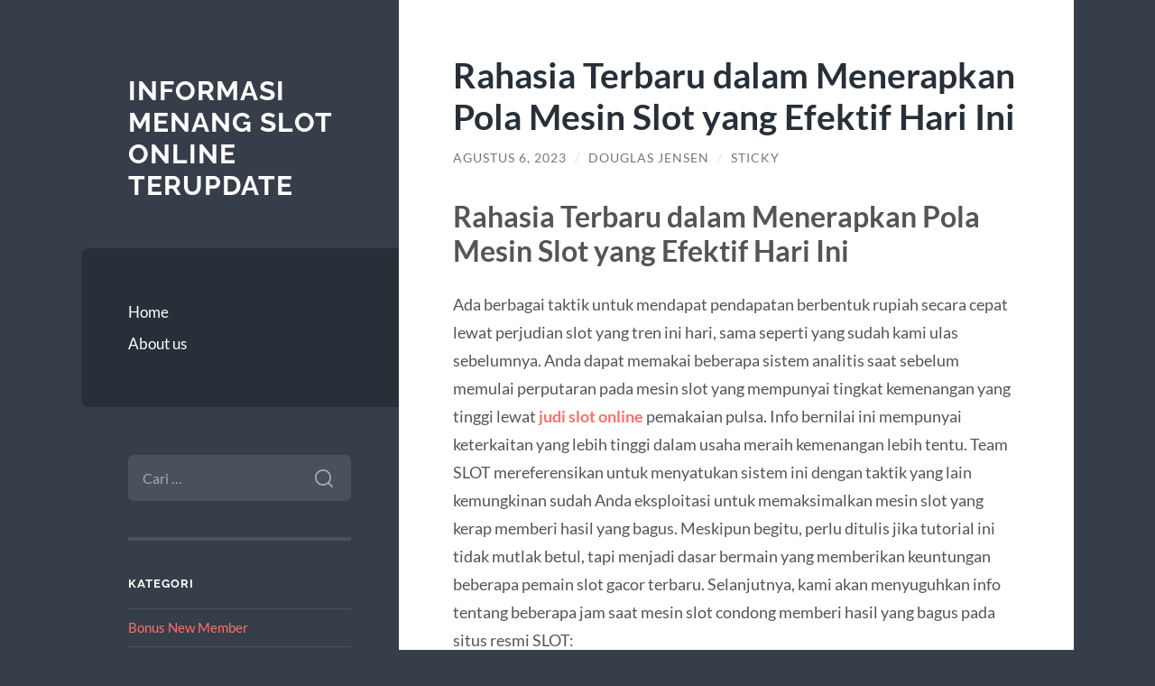

--- FILE ---
content_type: text/html; charset=UTF-8
request_url: https://fantomaster-seo.com/rahasia-terbaru-dalam-menerapkan-pola-mesin-slot-yang-efektif-hari-ini/
body_size: 12111
content:
<!DOCTYPE html>

<html lang="id">

	<head>

		<meta charset="UTF-8">
		<meta name="viewport" content="width=device-width, initial-scale=1.0" >

		<link rel="profile" href="https://gmpg.org/xfn/11">

		<meta name='robots' content='index, follow, max-image-preview:large, max-snippet:-1, max-video-preview:-1' />

	<!-- This site is optimized with the Yoast SEO plugin v26.7 - https://yoast.com/wordpress/plugins/seo/ -->
	<title>Rahasia Terbaru dalam Menerapkan Pola Mesin Slot yang Efektif Hari Ini - Informasi Menang Slot Online Terupdate</title>
	<link rel="canonical" href="https://fantomaster-seo.com/rahasia-terbaru-dalam-menerapkan-pola-mesin-slot-yang-efektif-hari-ini/" />
	<meta property="og:locale" content="id_ID" />
	<meta property="og:type" content="article" />
	<meta property="og:title" content="Rahasia Terbaru dalam Menerapkan Pola Mesin Slot yang Efektif Hari Ini - Informasi Menang Slot Online Terupdate" />
	<meta property="og:description" content="Rahasia Terbaru dalam Menerapkan Pola Mesin Slot yang Efektif Hari Ini Ada berbagai taktik untuk mendapat pendapatan berbentuk rupiah secara cepat lewat perjudian slot yang tren ini hari, sama seperti yang sudah kami ulas sebelumnya. Anda dapat memakai beberapa sistem analitis saat sebelum memulai perputaran pada mesin slot yang mempunyai tingkat kemenangan yang tinggi lewat [&hellip;]" />
	<meta property="og:url" content="https://fantomaster-seo.com/rahasia-terbaru-dalam-menerapkan-pola-mesin-slot-yang-efektif-hari-ini/" />
	<meta property="og:site_name" content="Informasi Menang Slot Online Terupdate" />
	<meta property="article:published_time" content="2023-08-06T07:55:25+00:00" />
	<meta name="author" content="Douglas Jensen" />
	<meta name="twitter:card" content="summary_large_image" />
	<meta name="twitter:label1" content="Ditulis oleh" />
	<meta name="twitter:data1" content="Douglas Jensen" />
	<meta name="twitter:label2" content="Estimasi waktu membaca" />
	<meta name="twitter:data2" content="4 menit" />
	<script type="application/ld+json" class="yoast-schema-graph">{"@context":"https://schema.org","@graph":[{"@type":"Article","@id":"https://fantomaster-seo.com/rahasia-terbaru-dalam-menerapkan-pola-mesin-slot-yang-efektif-hari-ini/#article","isPartOf":{"@id":"https://fantomaster-seo.com/rahasia-terbaru-dalam-menerapkan-pola-mesin-slot-yang-efektif-hari-ini/"},"author":{"name":"Douglas Jensen","@id":"https://fantomaster-seo.com/#/schema/person/5418040e3713c94c4ffa37cb27216a0e"},"headline":"Rahasia Terbaru dalam Menerapkan Pola Mesin Slot yang Efektif Hari Ini","datePublished":"2023-08-06T07:55:25+00:00","mainEntityOfPage":{"@id":"https://fantomaster-seo.com/rahasia-terbaru-dalam-menerapkan-pola-mesin-slot-yang-efektif-hari-ini/"},"wordCount":685,"keywords":["agen judi online","judi online","sbobet","Slot","togel"],"articleSection":["General"],"inLanguage":"id"},{"@type":"WebPage","@id":"https://fantomaster-seo.com/rahasia-terbaru-dalam-menerapkan-pola-mesin-slot-yang-efektif-hari-ini/","url":"https://fantomaster-seo.com/rahasia-terbaru-dalam-menerapkan-pola-mesin-slot-yang-efektif-hari-ini/","name":"Rahasia Terbaru dalam Menerapkan Pola Mesin Slot yang Efektif Hari Ini - Informasi Menang Slot Online Terupdate","isPartOf":{"@id":"https://fantomaster-seo.com/#website"},"datePublished":"2023-08-06T07:55:25+00:00","author":{"@id":"https://fantomaster-seo.com/#/schema/person/5418040e3713c94c4ffa37cb27216a0e"},"breadcrumb":{"@id":"https://fantomaster-seo.com/rahasia-terbaru-dalam-menerapkan-pola-mesin-slot-yang-efektif-hari-ini/#breadcrumb"},"inLanguage":"id","potentialAction":[{"@type":"ReadAction","target":["https://fantomaster-seo.com/rahasia-terbaru-dalam-menerapkan-pola-mesin-slot-yang-efektif-hari-ini/"]}]},{"@type":"BreadcrumbList","@id":"https://fantomaster-seo.com/rahasia-terbaru-dalam-menerapkan-pola-mesin-slot-yang-efektif-hari-ini/#breadcrumb","itemListElement":[{"@type":"ListItem","position":1,"name":"Beranda","item":"https://fantomaster-seo.com/"},{"@type":"ListItem","position":2,"name":"Rahasia Terbaru dalam Menerapkan Pola Mesin Slot yang Efektif Hari Ini"}]},{"@type":"WebSite","@id":"https://fantomaster-seo.com/#website","url":"https://fantomaster-seo.com/","name":"Informasi Menang Slot Online Terupdate","description":"","potentialAction":[{"@type":"SearchAction","target":{"@type":"EntryPoint","urlTemplate":"https://fantomaster-seo.com/?s={search_term_string}"},"query-input":{"@type":"PropertyValueSpecification","valueRequired":true,"valueName":"search_term_string"}}],"inLanguage":"id"},{"@type":"Person","@id":"https://fantomaster-seo.com/#/schema/person/5418040e3713c94c4ffa37cb27216a0e","name":"Douglas Jensen","image":{"@type":"ImageObject","inLanguage":"id","@id":"https://fantomaster-seo.com/#/schema/person/image/","url":"https://secure.gravatar.com/avatar/9b7fca7eaba4036668e311d58d91883fbf07b42e98549e51f67012827058a470?s=96&d=mm&r=g","contentUrl":"https://secure.gravatar.com/avatar/9b7fca7eaba4036668e311d58d91883fbf07b42e98549e51f67012827058a470?s=96&d=mm&r=g","caption":"Douglas Jensen"},"sameAs":["https://fantomaster-seo.com"],"url":"https://fantomaster-seo.com/author/blogadmin/"}]}</script>
	<!-- / Yoast SEO plugin. -->


<link rel="alternate" type="application/rss+xml" title="Informasi Menang Slot Online Terupdate &raquo; Feed" href="https://fantomaster-seo.com/feed/" />
<link rel="alternate" type="application/rss+xml" title="Informasi Menang Slot Online Terupdate &raquo; Umpan Komentar" href="https://fantomaster-seo.com/comments/feed/" />
<link rel="alternate" title="oEmbed (JSON)" type="application/json+oembed" href="https://fantomaster-seo.com/wp-json/oembed/1.0/embed?url=https%3A%2F%2Ffantomaster-seo.com%2Frahasia-terbaru-dalam-menerapkan-pola-mesin-slot-yang-efektif-hari-ini%2F" />
<link rel="alternate" title="oEmbed (XML)" type="text/xml+oembed" href="https://fantomaster-seo.com/wp-json/oembed/1.0/embed?url=https%3A%2F%2Ffantomaster-seo.com%2Frahasia-terbaru-dalam-menerapkan-pola-mesin-slot-yang-efektif-hari-ini%2F&#038;format=xml" />
<style id='wp-img-auto-sizes-contain-inline-css' type='text/css'>
img:is([sizes=auto i],[sizes^="auto," i]){contain-intrinsic-size:3000px 1500px}
/*# sourceURL=wp-img-auto-sizes-contain-inline-css */
</style>
<style id='wp-emoji-styles-inline-css' type='text/css'>

	img.wp-smiley, img.emoji {
		display: inline !important;
		border: none !important;
		box-shadow: none !important;
		height: 1em !important;
		width: 1em !important;
		margin: 0 0.07em !important;
		vertical-align: -0.1em !important;
		background: none !important;
		padding: 0 !important;
	}
/*# sourceURL=wp-emoji-styles-inline-css */
</style>
<style id='wp-block-library-inline-css' type='text/css'>
:root{--wp-block-synced-color:#7a00df;--wp-block-synced-color--rgb:122,0,223;--wp-bound-block-color:var(--wp-block-synced-color);--wp-editor-canvas-background:#ddd;--wp-admin-theme-color:#007cba;--wp-admin-theme-color--rgb:0,124,186;--wp-admin-theme-color-darker-10:#006ba1;--wp-admin-theme-color-darker-10--rgb:0,107,160.5;--wp-admin-theme-color-darker-20:#005a87;--wp-admin-theme-color-darker-20--rgb:0,90,135;--wp-admin-border-width-focus:2px}@media (min-resolution:192dpi){:root{--wp-admin-border-width-focus:1.5px}}.wp-element-button{cursor:pointer}:root .has-very-light-gray-background-color{background-color:#eee}:root .has-very-dark-gray-background-color{background-color:#313131}:root .has-very-light-gray-color{color:#eee}:root .has-very-dark-gray-color{color:#313131}:root .has-vivid-green-cyan-to-vivid-cyan-blue-gradient-background{background:linear-gradient(135deg,#00d084,#0693e3)}:root .has-purple-crush-gradient-background{background:linear-gradient(135deg,#34e2e4,#4721fb 50%,#ab1dfe)}:root .has-hazy-dawn-gradient-background{background:linear-gradient(135deg,#faaca8,#dad0ec)}:root .has-subdued-olive-gradient-background{background:linear-gradient(135deg,#fafae1,#67a671)}:root .has-atomic-cream-gradient-background{background:linear-gradient(135deg,#fdd79a,#004a59)}:root .has-nightshade-gradient-background{background:linear-gradient(135deg,#330968,#31cdcf)}:root .has-midnight-gradient-background{background:linear-gradient(135deg,#020381,#2874fc)}:root{--wp--preset--font-size--normal:16px;--wp--preset--font-size--huge:42px}.has-regular-font-size{font-size:1em}.has-larger-font-size{font-size:2.625em}.has-normal-font-size{font-size:var(--wp--preset--font-size--normal)}.has-huge-font-size{font-size:var(--wp--preset--font-size--huge)}.has-text-align-center{text-align:center}.has-text-align-left{text-align:left}.has-text-align-right{text-align:right}.has-fit-text{white-space:nowrap!important}#end-resizable-editor-section{display:none}.aligncenter{clear:both}.items-justified-left{justify-content:flex-start}.items-justified-center{justify-content:center}.items-justified-right{justify-content:flex-end}.items-justified-space-between{justify-content:space-between}.screen-reader-text{border:0;clip-path:inset(50%);height:1px;margin:-1px;overflow:hidden;padding:0;position:absolute;width:1px;word-wrap:normal!important}.screen-reader-text:focus{background-color:#ddd;clip-path:none;color:#444;display:block;font-size:1em;height:auto;left:5px;line-height:normal;padding:15px 23px 14px;text-decoration:none;top:5px;width:auto;z-index:100000}html :where(.has-border-color){border-style:solid}html :where([style*=border-top-color]){border-top-style:solid}html :where([style*=border-right-color]){border-right-style:solid}html :where([style*=border-bottom-color]){border-bottom-style:solid}html :where([style*=border-left-color]){border-left-style:solid}html :where([style*=border-width]){border-style:solid}html :where([style*=border-top-width]){border-top-style:solid}html :where([style*=border-right-width]){border-right-style:solid}html :where([style*=border-bottom-width]){border-bottom-style:solid}html :where([style*=border-left-width]){border-left-style:solid}html :where(img[class*=wp-image-]){height:auto;max-width:100%}:where(figure){margin:0 0 1em}html :where(.is-position-sticky){--wp-admin--admin-bar--position-offset:var(--wp-admin--admin-bar--height,0px)}@media screen and (max-width:600px){html :where(.is-position-sticky){--wp-admin--admin-bar--position-offset:0px}}

/*# sourceURL=wp-block-library-inline-css */
</style><style id='global-styles-inline-css' type='text/css'>
:root{--wp--preset--aspect-ratio--square: 1;--wp--preset--aspect-ratio--4-3: 4/3;--wp--preset--aspect-ratio--3-4: 3/4;--wp--preset--aspect-ratio--3-2: 3/2;--wp--preset--aspect-ratio--2-3: 2/3;--wp--preset--aspect-ratio--16-9: 16/9;--wp--preset--aspect-ratio--9-16: 9/16;--wp--preset--color--black: #272F38;--wp--preset--color--cyan-bluish-gray: #abb8c3;--wp--preset--color--white: #fff;--wp--preset--color--pale-pink: #f78da7;--wp--preset--color--vivid-red: #cf2e2e;--wp--preset--color--luminous-vivid-orange: #ff6900;--wp--preset--color--luminous-vivid-amber: #fcb900;--wp--preset--color--light-green-cyan: #7bdcb5;--wp--preset--color--vivid-green-cyan: #00d084;--wp--preset--color--pale-cyan-blue: #8ed1fc;--wp--preset--color--vivid-cyan-blue: #0693e3;--wp--preset--color--vivid-purple: #9b51e0;--wp--preset--color--accent: #FF706C;--wp--preset--color--dark-gray: #444;--wp--preset--color--medium-gray: #666;--wp--preset--color--light-gray: #888;--wp--preset--gradient--vivid-cyan-blue-to-vivid-purple: linear-gradient(135deg,rgb(6,147,227) 0%,rgb(155,81,224) 100%);--wp--preset--gradient--light-green-cyan-to-vivid-green-cyan: linear-gradient(135deg,rgb(122,220,180) 0%,rgb(0,208,130) 100%);--wp--preset--gradient--luminous-vivid-amber-to-luminous-vivid-orange: linear-gradient(135deg,rgb(252,185,0) 0%,rgb(255,105,0) 100%);--wp--preset--gradient--luminous-vivid-orange-to-vivid-red: linear-gradient(135deg,rgb(255,105,0) 0%,rgb(207,46,46) 100%);--wp--preset--gradient--very-light-gray-to-cyan-bluish-gray: linear-gradient(135deg,rgb(238,238,238) 0%,rgb(169,184,195) 100%);--wp--preset--gradient--cool-to-warm-spectrum: linear-gradient(135deg,rgb(74,234,220) 0%,rgb(151,120,209) 20%,rgb(207,42,186) 40%,rgb(238,44,130) 60%,rgb(251,105,98) 80%,rgb(254,248,76) 100%);--wp--preset--gradient--blush-light-purple: linear-gradient(135deg,rgb(255,206,236) 0%,rgb(152,150,240) 100%);--wp--preset--gradient--blush-bordeaux: linear-gradient(135deg,rgb(254,205,165) 0%,rgb(254,45,45) 50%,rgb(107,0,62) 100%);--wp--preset--gradient--luminous-dusk: linear-gradient(135deg,rgb(255,203,112) 0%,rgb(199,81,192) 50%,rgb(65,88,208) 100%);--wp--preset--gradient--pale-ocean: linear-gradient(135deg,rgb(255,245,203) 0%,rgb(182,227,212) 50%,rgb(51,167,181) 100%);--wp--preset--gradient--electric-grass: linear-gradient(135deg,rgb(202,248,128) 0%,rgb(113,206,126) 100%);--wp--preset--gradient--midnight: linear-gradient(135deg,rgb(2,3,129) 0%,rgb(40,116,252) 100%);--wp--preset--font-size--small: 16px;--wp--preset--font-size--medium: 20px;--wp--preset--font-size--large: 24px;--wp--preset--font-size--x-large: 42px;--wp--preset--font-size--regular: 18px;--wp--preset--font-size--larger: 32px;--wp--preset--spacing--20: 0.44rem;--wp--preset--spacing--30: 0.67rem;--wp--preset--spacing--40: 1rem;--wp--preset--spacing--50: 1.5rem;--wp--preset--spacing--60: 2.25rem;--wp--preset--spacing--70: 3.38rem;--wp--preset--spacing--80: 5.06rem;--wp--preset--shadow--natural: 6px 6px 9px rgba(0, 0, 0, 0.2);--wp--preset--shadow--deep: 12px 12px 50px rgba(0, 0, 0, 0.4);--wp--preset--shadow--sharp: 6px 6px 0px rgba(0, 0, 0, 0.2);--wp--preset--shadow--outlined: 6px 6px 0px -3px rgb(255, 255, 255), 6px 6px rgb(0, 0, 0);--wp--preset--shadow--crisp: 6px 6px 0px rgb(0, 0, 0);}:where(.is-layout-flex){gap: 0.5em;}:where(.is-layout-grid){gap: 0.5em;}body .is-layout-flex{display: flex;}.is-layout-flex{flex-wrap: wrap;align-items: center;}.is-layout-flex > :is(*, div){margin: 0;}body .is-layout-grid{display: grid;}.is-layout-grid > :is(*, div){margin: 0;}:where(.wp-block-columns.is-layout-flex){gap: 2em;}:where(.wp-block-columns.is-layout-grid){gap: 2em;}:where(.wp-block-post-template.is-layout-flex){gap: 1.25em;}:where(.wp-block-post-template.is-layout-grid){gap: 1.25em;}.has-black-color{color: var(--wp--preset--color--black) !important;}.has-cyan-bluish-gray-color{color: var(--wp--preset--color--cyan-bluish-gray) !important;}.has-white-color{color: var(--wp--preset--color--white) !important;}.has-pale-pink-color{color: var(--wp--preset--color--pale-pink) !important;}.has-vivid-red-color{color: var(--wp--preset--color--vivid-red) !important;}.has-luminous-vivid-orange-color{color: var(--wp--preset--color--luminous-vivid-orange) !important;}.has-luminous-vivid-amber-color{color: var(--wp--preset--color--luminous-vivid-amber) !important;}.has-light-green-cyan-color{color: var(--wp--preset--color--light-green-cyan) !important;}.has-vivid-green-cyan-color{color: var(--wp--preset--color--vivid-green-cyan) !important;}.has-pale-cyan-blue-color{color: var(--wp--preset--color--pale-cyan-blue) !important;}.has-vivid-cyan-blue-color{color: var(--wp--preset--color--vivid-cyan-blue) !important;}.has-vivid-purple-color{color: var(--wp--preset--color--vivid-purple) !important;}.has-black-background-color{background-color: var(--wp--preset--color--black) !important;}.has-cyan-bluish-gray-background-color{background-color: var(--wp--preset--color--cyan-bluish-gray) !important;}.has-white-background-color{background-color: var(--wp--preset--color--white) !important;}.has-pale-pink-background-color{background-color: var(--wp--preset--color--pale-pink) !important;}.has-vivid-red-background-color{background-color: var(--wp--preset--color--vivid-red) !important;}.has-luminous-vivid-orange-background-color{background-color: var(--wp--preset--color--luminous-vivid-orange) !important;}.has-luminous-vivid-amber-background-color{background-color: var(--wp--preset--color--luminous-vivid-amber) !important;}.has-light-green-cyan-background-color{background-color: var(--wp--preset--color--light-green-cyan) !important;}.has-vivid-green-cyan-background-color{background-color: var(--wp--preset--color--vivid-green-cyan) !important;}.has-pale-cyan-blue-background-color{background-color: var(--wp--preset--color--pale-cyan-blue) !important;}.has-vivid-cyan-blue-background-color{background-color: var(--wp--preset--color--vivid-cyan-blue) !important;}.has-vivid-purple-background-color{background-color: var(--wp--preset--color--vivid-purple) !important;}.has-black-border-color{border-color: var(--wp--preset--color--black) !important;}.has-cyan-bluish-gray-border-color{border-color: var(--wp--preset--color--cyan-bluish-gray) !important;}.has-white-border-color{border-color: var(--wp--preset--color--white) !important;}.has-pale-pink-border-color{border-color: var(--wp--preset--color--pale-pink) !important;}.has-vivid-red-border-color{border-color: var(--wp--preset--color--vivid-red) !important;}.has-luminous-vivid-orange-border-color{border-color: var(--wp--preset--color--luminous-vivid-orange) !important;}.has-luminous-vivid-amber-border-color{border-color: var(--wp--preset--color--luminous-vivid-amber) !important;}.has-light-green-cyan-border-color{border-color: var(--wp--preset--color--light-green-cyan) !important;}.has-vivid-green-cyan-border-color{border-color: var(--wp--preset--color--vivid-green-cyan) !important;}.has-pale-cyan-blue-border-color{border-color: var(--wp--preset--color--pale-cyan-blue) !important;}.has-vivid-cyan-blue-border-color{border-color: var(--wp--preset--color--vivid-cyan-blue) !important;}.has-vivid-purple-border-color{border-color: var(--wp--preset--color--vivid-purple) !important;}.has-vivid-cyan-blue-to-vivid-purple-gradient-background{background: var(--wp--preset--gradient--vivid-cyan-blue-to-vivid-purple) !important;}.has-light-green-cyan-to-vivid-green-cyan-gradient-background{background: var(--wp--preset--gradient--light-green-cyan-to-vivid-green-cyan) !important;}.has-luminous-vivid-amber-to-luminous-vivid-orange-gradient-background{background: var(--wp--preset--gradient--luminous-vivid-amber-to-luminous-vivid-orange) !important;}.has-luminous-vivid-orange-to-vivid-red-gradient-background{background: var(--wp--preset--gradient--luminous-vivid-orange-to-vivid-red) !important;}.has-very-light-gray-to-cyan-bluish-gray-gradient-background{background: var(--wp--preset--gradient--very-light-gray-to-cyan-bluish-gray) !important;}.has-cool-to-warm-spectrum-gradient-background{background: var(--wp--preset--gradient--cool-to-warm-spectrum) !important;}.has-blush-light-purple-gradient-background{background: var(--wp--preset--gradient--blush-light-purple) !important;}.has-blush-bordeaux-gradient-background{background: var(--wp--preset--gradient--blush-bordeaux) !important;}.has-luminous-dusk-gradient-background{background: var(--wp--preset--gradient--luminous-dusk) !important;}.has-pale-ocean-gradient-background{background: var(--wp--preset--gradient--pale-ocean) !important;}.has-electric-grass-gradient-background{background: var(--wp--preset--gradient--electric-grass) !important;}.has-midnight-gradient-background{background: var(--wp--preset--gradient--midnight) !important;}.has-small-font-size{font-size: var(--wp--preset--font-size--small) !important;}.has-medium-font-size{font-size: var(--wp--preset--font-size--medium) !important;}.has-large-font-size{font-size: var(--wp--preset--font-size--large) !important;}.has-x-large-font-size{font-size: var(--wp--preset--font-size--x-large) !important;}
/*# sourceURL=global-styles-inline-css */
</style>

<style id='classic-theme-styles-inline-css' type='text/css'>
/*! This file is auto-generated */
.wp-block-button__link{color:#fff;background-color:#32373c;border-radius:9999px;box-shadow:none;text-decoration:none;padding:calc(.667em + 2px) calc(1.333em + 2px);font-size:1.125em}.wp-block-file__button{background:#32373c;color:#fff;text-decoration:none}
/*# sourceURL=/wp-includes/css/classic-themes.min.css */
</style>
<link rel='stylesheet' id='wilson_fonts-css' href='https://fantomaster-seo.com/wp-content/themes/wilson/assets/css/fonts.css?ver=6.9' type='text/css' media='all' />
<link rel='stylesheet' id='wilson_style-css' href='https://fantomaster-seo.com/wp-content/themes/wilson/style.css?ver=2.1.3' type='text/css' media='all' />
<script type="text/javascript" src="https://fantomaster-seo.com/wp-includes/js/jquery/jquery.min.js?ver=3.7.1" id="jquery-core-js"></script>
<script type="text/javascript" src="https://fantomaster-seo.com/wp-includes/js/jquery/jquery-migrate.min.js?ver=3.4.1" id="jquery-migrate-js"></script>
<script type="text/javascript" src="https://fantomaster-seo.com/wp-content/themes/wilson/assets/js/global.js?ver=2.1.3" id="wilson_global-js"></script>
<link rel="https://api.w.org/" href="https://fantomaster-seo.com/wp-json/" /><link rel="alternate" title="JSON" type="application/json" href="https://fantomaster-seo.com/wp-json/wp/v2/posts/692" /><link rel="EditURI" type="application/rsd+xml" title="RSD" href="https://fantomaster-seo.com/xmlrpc.php?rsd" />
<meta name="generator" content="WordPress 6.9" />
<link rel='shortlink' href='https://fantomaster-seo.com/?p=692' />

	</head>
	
	<body class="wp-singular post-template-default single single-post postid-692 single-format-standard wp-theme-wilson">

		
		<a class="skip-link button" href="#site-content">Skip to the content</a>
	
		<div class="wrapper">
	
			<header class="sidebar" id="site-header">
							
				<div class="blog-header">

									
						<div class="blog-info">
						
															<div class="blog-title">
									<a href="https://fantomaster-seo.com" rel="home">Informasi Menang Slot Online Terupdate</a>
								</div>
														
													
						</div><!-- .blog-info -->
						
					
				</div><!-- .blog-header -->
				
				<div class="nav-toggle toggle">
				
					<p>
						<span class="show">Show menu</span>
						<span class="hide">Hide menu</span>
					</p>
				
					<div class="bars">
							
						<div class="bar"></div>
						<div class="bar"></div>
						<div class="bar"></div>
						
						<div class="clear"></div>
						
					</div><!-- .bars -->
				
				</div><!-- .nav-toggle -->
				
				<div class="blog-menu">
			
					<ul class="navigation">
					
						<li id="menu-item-11" class="menu-item menu-item-type-post_type menu-item-object-page menu-item-11"><a href="https://fantomaster-seo.com/home/">Home</a></li>
<li id="menu-item-10" class="menu-item menu-item-type-post_type menu-item-object-page menu-item-10"><a href="https://fantomaster-seo.com/about-us/">About us</a></li>
												
					</ul><!-- .navigation -->
				</div><!-- .blog-menu -->
				
				<div class="mobile-menu">
						 
					<ul class="navigation">
					
						<li class="menu-item menu-item-type-post_type menu-item-object-page menu-item-11"><a href="https://fantomaster-seo.com/home/">Home</a></li>
<li class="menu-item menu-item-type-post_type menu-item-object-page menu-item-10"><a href="https://fantomaster-seo.com/about-us/">About us</a></li>
						
					</ul>
					 
				</div><!-- .mobile-menu -->
				
				
					<div class="widgets" role="complementary">
					
						<div id="search-2" class="widget widget_search"><div class="widget-content"><form role="search" method="get" class="search-form" action="https://fantomaster-seo.com/">
				<label>
					<span class="screen-reader-text">Cari untuk:</span>
					<input type="search" class="search-field" placeholder="Cari &hellip;" value="" name="s" />
				</label>
				<input type="submit" class="search-submit" value="Cari" />
			</form></div></div><div id="categories-2" class="widget widget_categories"><div class="widget-content"><h3 class="widget-title">Kategori</h3>
			<ul>
					<li class="cat-item cat-item-710"><a href="https://fantomaster-seo.com/category/bonus-new-member/">Bonus New Member</a>
</li>
	<li class="cat-item cat-item-4"><a href="https://fantomaster-seo.com/category/casino-online/">Casino Online</a>
</li>
	<li class="cat-item cat-item-6"><a href="https://fantomaster-seo.com/category/games/">Games</a>
</li>
	<li class="cat-item cat-item-583"><a href="https://fantomaster-seo.com/category/gates-of-olympus/">Gates Of Olympus</a>
</li>
	<li class="cat-item cat-item-2"><a href="https://fantomaster-seo.com/category/general/">General</a>
</li>
	<li class="cat-item cat-item-9"><a href="https://fantomaster-seo.com/category/joker123/">Joker123</a>
</li>
	<li class="cat-item cat-item-10"><a href="https://fantomaster-seo.com/category/judi-bola/">judi bola</a>
</li>
	<li class="cat-item cat-item-8"><a href="https://fantomaster-seo.com/category/judi-slot/">Judi Slot</a>
</li>
	<li class="cat-item cat-item-7"><a href="https://fantomaster-seo.com/category/manfaat-bermain-game/">Manfaat Bermain Game</a>
</li>
	<li class="cat-item cat-item-242"><a href="https://fantomaster-seo.com/category/radiumplay/">RADIUMPLAY</a>
</li>
	<li class="cat-item cat-item-266"><a href="https://fantomaster-seo.com/category/sbobet/">sbobet</a>
</li>
	<li class="cat-item cat-item-268"><a href="https://fantomaster-seo.com/category/slot/">slot</a>
</li>
	<li class="cat-item cat-item-610"><a href="https://fantomaster-seo.com/category/slot-bet-100/">slot bet 100</a>
</li>
	<li class="cat-item cat-item-627"><a href="https://fantomaster-seo.com/category/slot-gacor/">slot gacor</a>
</li>
	<li class="cat-item cat-item-716"><a href="https://fantomaster-seo.com/category/slot-gacor-premium/">slot gacor premium</a>
</li>
	<li class="cat-item cat-item-212"><a href="https://fantomaster-seo.com/category/slot-nexus/">slot nexus</a>
</li>
	<li class="cat-item cat-item-224"><a href="https://fantomaster-seo.com/category/slot88/">slot88</a>
</li>
	<li class="cat-item cat-item-617"><a href="https://fantomaster-seo.com/category/starlight-princess/">starlight princess</a>
</li>
	<li class="cat-item cat-item-5"><a href="https://fantomaster-seo.com/category/vegas-casino/">Vegas Casino</a>
</li>
			</ul>

			</div></div>
		<div id="recent-posts-2" class="widget widget_recent_entries"><div class="widget-content">
		<h3 class="widget-title">Pos-pos Terbaru</h3>
		<ul>
											<li>
					<a href="https://fantomaster-seo.com/spaceman-pragmatic-kenapa-game-ini-terasa-beda-di-tengah-ramainya-slot-online/">SPACEMAN PRAGMATIC: Kenapa Game Ini Terasa Beda di Tengah Ramainya Slot Online</a>
									</li>
											<li>
					<a href="https://fantomaster-seo.com/link-slot-gacor-dan-situs-slot-terpercaya-jadi-rekomendasi-utama-pemain-slot-modern/">Link Slot Gacor dan Situs Slot Terpercaya Jadi Rekomendasi Utama Pemain Slot Modern</a>
									</li>
											<li>
					<a href="https://fantomaster-seo.com/review-lengkap-airbet88-kualitas-game-layanan-profesional-dan-fitur-eksklusif/">Review Lengkap Airbet88: Kualitas Game, Layanan Profesional, dan Fitur Eksklusif</a>
									</li>
											<li>
					<a href="https://fantomaster-seo.com/keuntungan-bonus-slot-untuk-pemain-baru-modal-lebih-besar-peluang-menang-lebih-tinggi/">Keuntungan Bonus Slot untuk Pemain Baru: Modal Lebih Besar, Peluang Menang Lebih Tinggi</a>
									</li>
											<li>
					<a href="https://fantomaster-seo.com/pola-long-scatter-tail-scatter-yang-muncul-belakangan-namun-pasti-tembus/">Pola Long-Scatter Tail: Scatter yang Muncul Belakangan Namun Pasti Tembus</a>
									</li>
					</ul>

		</div></div><div id="tag_cloud-2" class="widget widget_tag_cloud"><div class="widget-content"><h3 class="widget-title">Tag</h3><div class="tagcloud"><a href="https://fantomaster-seo.com/tag/agen-judi-online/" class="tag-cloud-link tag-link-169 tag-link-position-1" style="font-size: 9.2989690721649pt;" aria-label="agen judi online (10 item)">agen judi online</a>
<a href="https://fantomaster-seo.com/tag/bonus-new-member/" class="tag-cloud-link tag-link-45 tag-link-position-2" style="font-size: 12.474226804124pt;" aria-label="bonus new member (17 item)">bonus new member</a>
<a href="https://fantomaster-seo.com/tag/daftar-gadunslot/" class="tag-cloud-link tag-link-258 tag-link-position-3" style="font-size: 9.8762886597938pt;" aria-label="Daftar GADUNSLOT (11 item)">Daftar GADUNSLOT</a>
<a href="https://fantomaster-seo.com/tag/gadun-slot/" class="tag-cloud-link tag-link-257 tag-link-position-4" style="font-size: 9.8762886597938pt;" aria-label="GADUN SLOT (11 item)">GADUN SLOT</a>
<a href="https://fantomaster-seo.com/tag/gadunslot/" class="tag-cloud-link tag-link-255 tag-link-position-5" style="font-size: 9.2989690721649pt;" aria-label="GADUNSLOT (10 item)">GADUNSLOT</a>
<a href="https://fantomaster-seo.com/tag/gates-of-olympus/" class="tag-cloud-link tag-link-120 tag-link-position-6" style="font-size: 8.7216494845361pt;" aria-label="gates of olympus (9 item)">gates of olympus</a>
<a href="https://fantomaster-seo.com/tag/joker123/" class="tag-cloud-link tag-link-170 tag-link-position-7" style="font-size: 8.7216494845361pt;" aria-label="joker123 (9 item)">joker123</a>
<a href="https://fantomaster-seo.com/tag/judi-bola/" class="tag-cloud-link tag-link-25 tag-link-position-8" style="font-size: 11.319587628866pt;" aria-label="judi bola (14 item)">judi bola</a>
<a href="https://fantomaster-seo.com/tag/judi-online/" class="tag-cloud-link tag-link-13 tag-link-position-9" style="font-size: 15.649484536082pt;" aria-label="judi online (29 item)">judi online</a>
<a href="https://fantomaster-seo.com/tag/judi-slot-online/" class="tag-cloud-link tag-link-26 tag-link-position-10" style="font-size: 10.309278350515pt;" aria-label="Judi slot online (12 item)">Judi slot online</a>
<a href="https://fantomaster-seo.com/tag/link-slot-gacor/" class="tag-cloud-link tag-link-49 tag-link-position-11" style="font-size: 9.8762886597938pt;" aria-label="link slot gacor (11 item)">link slot gacor</a>
<a href="https://fantomaster-seo.com/tag/login-gadunslot/" class="tag-cloud-link tag-link-656 tag-link-position-12" style="font-size: 8pt;" aria-label="login GADUNSLOT (8 item)">login GADUNSLOT</a>
<a href="https://fantomaster-seo.com/tag/mahjong-slot/" class="tag-cloud-link tag-link-222 tag-link-position-13" style="font-size: 11.319587628866pt;" aria-label="mahjong slot (14 item)">mahjong slot</a>
<a href="https://fantomaster-seo.com/tag/mahjong-ways/" class="tag-cloud-link tag-link-296 tag-link-position-14" style="font-size: 10.886597938144pt;" aria-label="mahjong ways (13 item)">mahjong ways</a>
<a href="https://fantomaster-seo.com/tag/mahjong-ways-2/" class="tag-cloud-link tag-link-305 tag-link-position-15" style="font-size: 9.8762886597938pt;" aria-label="mahjong ways 2 (11 item)">mahjong ways 2</a>
<a href="https://fantomaster-seo.com/tag/olympus-1000/" class="tag-cloud-link tag-link-452 tag-link-position-16" style="font-size: 9.8762886597938pt;" aria-label="olympus 1000 (11 item)">olympus 1000</a>
<a href="https://fantomaster-seo.com/tag/olympus1000/" class="tag-cloud-link tag-link-451 tag-link-position-17" style="font-size: 8pt;" aria-label="olympus1000 (8 item)">olympus1000</a>
<a href="https://fantomaster-seo.com/tag/sbobet/" class="tag-cloud-link tag-link-123 tag-link-position-18" style="font-size: 15.360824742268pt;" aria-label="sbobet (28 item)">sbobet</a>
<a href="https://fantomaster-seo.com/tag/sbobet88/" class="tag-cloud-link tag-link-145 tag-link-position-19" style="font-size: 12.041237113402pt;" aria-label="sbobet88 (16 item)">sbobet88</a>
<a href="https://fantomaster-seo.com/tag/server-thailand/" class="tag-cloud-link tag-link-232 tag-link-position-20" style="font-size: 9.2989690721649pt;" aria-label="server thailand (10 item)">server thailand</a>
<a href="https://fantomaster-seo.com/tag/situs-judi-bola/" class="tag-cloud-link tag-link-192 tag-link-position-21" style="font-size: 9.2989690721649pt;" aria-label="situs judi bola (10 item)">situs judi bola</a>
<a href="https://fantomaster-seo.com/tag/situs-slot/" class="tag-cloud-link tag-link-254 tag-link-position-22" style="font-size: 11.60824742268pt;" aria-label="situs slot (15 item)">situs slot</a>
<a href="https://fantomaster-seo.com/tag/situs-slot-gacor/" class="tag-cloud-link tag-link-48 tag-link-position-23" style="font-size: 13.340206185567pt;" aria-label="situs slot gacor (20 item)">situs slot gacor</a>
<a href="https://fantomaster-seo.com/tag/slot/" class="tag-cloud-link tag-link-39 tag-link-position-24" style="font-size: 21.711340206186pt;" aria-label="Slot (79 item)">Slot</a>
<a href="https://fantomaster-seo.com/tag/slot777/" class="tag-cloud-link tag-link-171 tag-link-position-25" style="font-size: 12.474226804124pt;" aria-label="slot777 (17 item)">slot777</a>
<a href="https://fantomaster-seo.com/tag/slot-bet-100/" class="tag-cloud-link tag-link-176 tag-link-position-26" style="font-size: 11.319587628866pt;" aria-label="Slot Bet 100 (14 item)">Slot Bet 100</a>
<a href="https://fantomaster-seo.com/tag/slot-bet-200/" class="tag-cloud-link tag-link-177 tag-link-position-27" style="font-size: 8pt;" aria-label="Slot Bet 200 (8 item)">Slot Bet 200</a>
<a href="https://fantomaster-seo.com/tag/slot-bet-kecil/" class="tag-cloud-link tag-link-260 tag-link-position-28" style="font-size: 10.309278350515pt;" aria-label="slot bet kecil (12 item)">slot bet kecil</a>
<a href="https://fantomaster-seo.com/tag/slot-bonus/" class="tag-cloud-link tag-link-99 tag-link-position-29" style="font-size: 8.7216494845361pt;" aria-label="Slot Bonus (9 item)">Slot Bonus</a>
<a href="https://fantomaster-seo.com/tag/slot-deposit-10-ribu/" class="tag-cloud-link tag-link-261 tag-link-position-30" style="font-size: 9.2989690721649pt;" aria-label="slot deposit 10 ribu (10 item)">slot deposit 10 ribu</a>
<a href="https://fantomaster-seo.com/tag/slot-gacor/" class="tag-cloud-link tag-link-37 tag-link-position-31" style="font-size: 22pt;" aria-label="Slot Gacor (82 item)">Slot Gacor</a>
<a href="https://fantomaster-seo.com/tag/slot-gacor-gampang-menang/" class="tag-cloud-link tag-link-43 tag-link-position-32" style="font-size: 11.319587628866pt;" aria-label="slot gacor gampang menang (14 item)">slot gacor gampang menang</a>
<a href="https://fantomaster-seo.com/tag/slot-gacor-hari-ini/" class="tag-cloud-link tag-link-44 tag-link-position-33" style="font-size: 12.474226804124pt;" aria-label="slot gacor hari ini (17 item)">slot gacor hari ini</a>
<a href="https://fantomaster-seo.com/tag/slot-gacor-maxwin/" class="tag-cloud-link tag-link-54 tag-link-position-34" style="font-size: 8.7216494845361pt;" aria-label="Slot gacor maxwin (9 item)">Slot gacor maxwin</a>
<a href="https://fantomaster-seo.com/tag/slot-mahjong/" class="tag-cloud-link tag-link-297 tag-link-position-35" style="font-size: 11.319587628866pt;" aria-label="slot mahjong (14 item)">slot mahjong</a>
<a href="https://fantomaster-seo.com/tag/slot-olympus/" class="tag-cloud-link tag-link-291 tag-link-position-36" style="font-size: 8.7216494845361pt;" aria-label="slot olympus (9 item)">slot olympus</a>
<a href="https://fantomaster-seo.com/tag/slot-online/" class="tag-cloud-link tag-link-21 tag-link-position-37" style="font-size: 21.855670103093pt;" aria-label="slot online (81 item)">slot online</a>
<a href="https://fantomaster-seo.com/tag/slot-server-thailand/" class="tag-cloud-link tag-link-231 tag-link-position-38" style="font-size: 9.8762886597938pt;" aria-label="slot server thailand (11 item)">slot server thailand</a>
<a href="https://fantomaster-seo.com/tag/slot-spaceman/" class="tag-cloud-link tag-link-367 tag-link-position-39" style="font-size: 15.360824742268pt;" aria-label="slot spaceman (28 item)">slot spaceman</a>
<a href="https://fantomaster-seo.com/tag/slot-terbaru/" class="tag-cloud-link tag-link-38 tag-link-position-40" style="font-size: 8.7216494845361pt;" aria-label="Slot Terbaru (9 item)">Slot Terbaru</a>
<a href="https://fantomaster-seo.com/tag/slot-thailand/" class="tag-cloud-link tag-link-230 tag-link-position-41" style="font-size: 12.762886597938pt;" aria-label="slot thailand (18 item)">slot thailand</a>
<a href="https://fantomaster-seo.com/tag/spaceman/" class="tag-cloud-link tag-link-364 tag-link-position-42" style="font-size: 15.216494845361pt;" aria-label="spaceman (27 item)">spaceman</a>
<a href="https://fantomaster-seo.com/tag/spaceman-pragmatic/" class="tag-cloud-link tag-link-402 tag-link-position-43" style="font-size: 12.474226804124pt;" aria-label="spaceman pragmatic (17 item)">spaceman pragmatic</a>
<a href="https://fantomaster-seo.com/tag/spaceman-slot/" class="tag-cloud-link tag-link-365 tag-link-position-44" style="font-size: 16.226804123711pt;" aria-label="spaceman slot (32 item)">spaceman slot</a>
<a href="https://fantomaster-seo.com/tag/togel/" class="tag-cloud-link tag-link-124 tag-link-position-45" style="font-size: 9.8762886597938pt;" aria-label="togel (11 item)">togel</a></div>
</div></div><div id="custom_html-2" class="widget_text widget widget_custom_html"><div class="widget_text widget-content"><h3 class="widget-title">Kunjungi Juga</h3><div class="textwidget custom-html-widget"></div></div></div>						
					</div><!-- .widgets -->
					
													
			</header><!-- .sidebar -->

			<main class="content" id="site-content">	
		<div class="posts">
	
			<article id="post-692" class="post-692 post type-post status-publish format-standard hentry category-general tag-agen-judi-online tag-judi-online tag-sbobet tag-slot tag-togel">
			
							
				<div class="post-inner">

					<div class="post-header">

						
															<h1 class="post-title">Rahasia Terbaru dalam Menerapkan Pola Mesin Slot yang Efektif Hari Ini</h1>
							
						
								
		<div class="post-meta">
		
			<span class="post-date"><a href="https://fantomaster-seo.com/rahasia-terbaru-dalam-menerapkan-pola-mesin-slot-yang-efektif-hari-ini/">Agustus 6, 2023</a></span>
			
			<span class="date-sep"> / </span>
				
			<span class="post-author"><a href="https://fantomaster-seo.com/author/blogadmin/" title="Pos-pos oleh Douglas Jensen" rel="author">Douglas Jensen</a></span>
			
						
			 
			
				<span class="date-sep"> / </span>
			
				Sticky			
						
												
		</div><!-- .post-meta -->

		
					</div><!-- .post-header -->

					
						<div class="post-content">

							<h2>Rahasia Terbaru dalam Menerapkan Pola Mesin Slot yang Efektif Hari Ini</h2>
<p>Ada berbagai taktik untuk mendapat pendapatan berbentuk rupiah secara cepat lewat perjudian slot yang tren ini hari, sama seperti yang sudah kami ulas sebelumnya. Anda dapat memakai beberapa sistem analitis saat sebelum memulai perputaran pada mesin slot yang mempunyai tingkat kemenangan yang tinggi lewat <strong><a href="https://upsugcorp.com/">judi slot online</a></strong> pemakaian pulsa. Info bernilai ini mempunyai keterkaitan yang lebih tinggi dalam usaha meraih kemenangan lebih tentu. Team SLOT mereferensikan untuk menyatukan sistem ini dengan taktik yang lain kemungkinan sudah Anda eksploitasi untuk memaksimalkan mesin slot yang kerap memberi hasil yang bagus. Meskipun begitu, perlu ditulis jika tutorial ini tidak mutlak betul, tapi menjadi dasar bermain yang memberikan keuntungan beberapa pemain slot gacor terbaru. Selanjutnya, kami akan menyuguhkan info tentang beberapa jam saat mesin slot condong memberi hasil yang bagus pada situs resmi SLOT:</p>
<p>Beberapa jam Slot yang Memberikan keuntungan Hari Ini dari Pragmatic Play:<br />
Jam 01:25 WIB &#8211; Jam 03:25 WIB<br />
Jam 05:11 WIB &#8211; Jam 07:11 WIB<br />
Jam 10:44 WIB &#8211; Jam 12:44 WIB<br />
Jam 15:55 WIB &#8211; Jam 18:55 WIB<br />
Beberapa jam Slot yang Memberikan keuntungan Hari Ini dari Joker123 Gaming:<br />
Jam 00:15 WIB &#8211; Jam 02:50 WIB<br />
Jam 04:45 WIB &#8211; Jam 07:30 WIB<br />
Jam 09:20 WIB &#8211; Jam 11:45 WIB<br />
Jam 15:30 WIB &#8211; Jam 19:30 WIB<br />
Meskipun mesin slot dengan peluang tinggi ini sangat disukai dan jadi favorit, Pragmatic Play mempunyai kekurangan yaitu ada beberapa jam tertentu di mana mesin slot ini condong memberi hasil lebih jelek. Berikut info mengenai beberapa jam di mana mesin slot Pragmatic Play kemungkinan akan memberi hasil yang buruk:</p>
<p>Beberapa jam Tertentu Saat Mesin Slot Pragmatic Play Kurang Memberikan keuntungan:<br />
Jam 01:25 WIB &#8211; Jam 03:25 WIB<br />
Jam 05:11 WIB &#8211; Jam 07:11 WIB<br />
Jam 10:44 WIB &#8211; Jam 12:44 WIB<br />
Jam 15:55 WIB &#8211; Jam 18:55 WIB<br />
Penting untuk dikenang lagi jika info mengenai beberapa jam yang memberikan keuntungan untuk mesin slot dengan deposit lewat pulsa ini tidak mempunyai agunan kebenaran. Kadangkala, beberapa pemain cuma memercayakan skema jam yang memberikan keuntungan tanpa pertimbangkan beberapa faktor yang lain mempengaruhi hasil permainan. Oleh karena itu sangat penting untuk Anda pelajari faktor-faktor yang bisa jadi hasil akhir permainan slot gacor terbaik yang terdapat <a href="https://www.aladdingourmetinternational.com/">slot bet 200 perak</a> mainkan dengan skema pola tertentu, Pasti dengan bocoran slot gacor ini hari. Kami merekomendasikan supaya Anda tidak seutuhnya memercayakan skema atau jam yang kami beri di situs lain selainnya rekomendasi kami, karena kami tidak bertanggung jawab berdasar hasil yang kemungkinan Anda alami. Tersebut beberapa rahasia saat menerapkan skema jam yang efisien pada mesin slot yang dapat Anda kenali sebelumnya. Jika ada info penting yang lain, kami akan share di halaman selanjutnya.</p>
<h2>SLOT: Sumber Terbaru Slot Gacor untuk Keringanan Maxwin Tiap Hari</h2>
<p>Di tahun 2023 SLOT sudah jadi situs web terbaik untuk beberapa fans slot gacor yang cari permainan yang bisa dimainkan mudah dan kemenangan besar yang juga pasti bayar keseluruhnya kemenangan Anda, Karena kami slot online paling gacor memberi servis terbaik untuk semuanya member. Dengan koleksi permainan yang bermacam, termasuk fitur free spin dan scatter, kami jadi pilihan terpercaya untuk beberapa pemain yang inginkan hadiah bonus jackpot slot online paling besar, yang kami menawarkan lewat link Slot Gacor ini hari kami. Kami memiliki komitmen memberi pengalaman bermain terbaik yang memberikan kepuasan.</p>
<p>Kami mempunyai bocoran slot gacor untuk malam hari ini yang hendak memberi peluang menang lebih mudah. Main di lingkungan SLOT yang sediakan permainan bola online, live kasino online, situs judi slot online 2023, poker online, dan arcade online, Anda akan rasakan kesan bermain yang tidak tertandingi. Semua permainan ini ada selama 24 jam nonstop, memberi akses tanpa batasan untuk Anda yang ingin mencetak kemenangan dan selingan kapan pun.</p>
<p>Khusus untuk Anda yang cari link daftar situs <strong><a href="https://croissantsandconjugations.com/">slot luar negeri kamboja</a></strong> judi slot online yang memberi keringanan untuk mencetak kemenangan di Indonesia, dan ingin menemukan bocoran slot gacor ini hari pada tahun 2023, kami datang untuk Anda. Slot gacor terbaik dan terpercaya sebagai pusat pemain judi slot online yang ada di Indonesia, Dengan pembuktian mudah menang barusan ada pemakai indxxx mendapatkan jackpot sebesar (977 Juta) cuma dengan modal 400 ribu saat mendeposit di slot gacor mudah menang.. Kami sudah menyatukan kualitas dan kenyamanan untuk memberi Anda pengalaman bermain slot online gacor terbaru.</p>

						</div><!-- .post-content -->

									
				</div><!-- .post-inner -->

			</article><!-- .post -->

		</div><!-- .posts -->

										
			<div class="post-meta-bottom">

				<div class="post-cat-tags">

					<p class="post-categories"><span>Categories:</span> <a href="https://fantomaster-seo.com/category/general/" rel="category tag">General</a></p>

					<p class="post-tags">Tags: <a href="https://fantomaster-seo.com/tag/agen-judi-online/" rel="tag">agen judi online</a>, <a href="https://fantomaster-seo.com/tag/judi-online/" rel="tag">judi online</a>, <a href="https://fantomaster-seo.com/tag/sbobet/" rel="tag">sbobet</a>, <a href="https://fantomaster-seo.com/tag/slot/" rel="tag">Slot</a>, <a href="https://fantomaster-seo.com/tag/togel/" rel="tag">togel</a></p>
				</div><!-- .post-cat-tags -->

				
					<nav class="post-nav archive-nav">

													<a class="post-nav-older" href="https://fantomaster-seo.com/judi-slot-gacor-one-touch-gaming-online-sabung-ayam/">
								&laquo; Judi Slot Gacor One Touch Gaming Online Sabung Ayam							</a>
						
													<a class="post-nav-newer" href="https://fantomaster-seo.com/bonus-nexus-nexus-slot-engine-situs-link-gacor-terpercaya/">
								Bonus Nexus : Nexus Slot Engine Situs Link Gacor Terpercaya &raquo;							</a>
						
					</nav><!-- .post-nav -->

				
			</div><!-- .post-meta-bottom -->

			
			<footer class="footer section large-padding bg-dark clear" id="site-footer">

			
			<div class="credits">
				
				<p class="credits-left">&copy; 2026 <a href="https://fantomaster-seo.com">Informasi Menang Slot Online Terupdate</a></p>
				
				<p class="credits-right"><span>Theme by <a href="https://andersnoren.se">Anders Nor&eacute;n</a></span> &mdash; <a class="tothetop" href="#site-header">Up &uarr;</a></p>
				
			</div><!-- .credits -->
		
		</footer><!-- #site-footer -->
		
	</main><!-- #site-content -->
	
</div><!-- .wrapper -->

<script type="speculationrules">
{"prefetch":[{"source":"document","where":{"and":[{"href_matches":"/*"},{"not":{"href_matches":["/wp-*.php","/wp-admin/*","/wp-content/uploads/*","/wp-content/*","/wp-content/plugins/*","/wp-content/themes/wilson/*","/*\\?(.+)"]}},{"not":{"selector_matches":"a[rel~=\"nofollow\"]"}},{"not":{"selector_matches":".no-prefetch, .no-prefetch a"}}]},"eagerness":"conservative"}]}
</script>
<script id="wp-emoji-settings" type="application/json">
{"baseUrl":"https://s.w.org/images/core/emoji/17.0.2/72x72/","ext":".png","svgUrl":"https://s.w.org/images/core/emoji/17.0.2/svg/","svgExt":".svg","source":{"concatemoji":"https://fantomaster-seo.com/wp-includes/js/wp-emoji-release.min.js?ver=6.9"}}
</script>
<script type="module">
/* <![CDATA[ */
/*! This file is auto-generated */
const a=JSON.parse(document.getElementById("wp-emoji-settings").textContent),o=(window._wpemojiSettings=a,"wpEmojiSettingsSupports"),s=["flag","emoji"];function i(e){try{var t={supportTests:e,timestamp:(new Date).valueOf()};sessionStorage.setItem(o,JSON.stringify(t))}catch(e){}}function c(e,t,n){e.clearRect(0,0,e.canvas.width,e.canvas.height),e.fillText(t,0,0);t=new Uint32Array(e.getImageData(0,0,e.canvas.width,e.canvas.height).data);e.clearRect(0,0,e.canvas.width,e.canvas.height),e.fillText(n,0,0);const a=new Uint32Array(e.getImageData(0,0,e.canvas.width,e.canvas.height).data);return t.every((e,t)=>e===a[t])}function p(e,t){e.clearRect(0,0,e.canvas.width,e.canvas.height),e.fillText(t,0,0);var n=e.getImageData(16,16,1,1);for(let e=0;e<n.data.length;e++)if(0!==n.data[e])return!1;return!0}function u(e,t,n,a){switch(t){case"flag":return n(e,"\ud83c\udff3\ufe0f\u200d\u26a7\ufe0f","\ud83c\udff3\ufe0f\u200b\u26a7\ufe0f")?!1:!n(e,"\ud83c\udde8\ud83c\uddf6","\ud83c\udde8\u200b\ud83c\uddf6")&&!n(e,"\ud83c\udff4\udb40\udc67\udb40\udc62\udb40\udc65\udb40\udc6e\udb40\udc67\udb40\udc7f","\ud83c\udff4\u200b\udb40\udc67\u200b\udb40\udc62\u200b\udb40\udc65\u200b\udb40\udc6e\u200b\udb40\udc67\u200b\udb40\udc7f");case"emoji":return!a(e,"\ud83e\u1fac8")}return!1}function f(e,t,n,a){let r;const o=(r="undefined"!=typeof WorkerGlobalScope&&self instanceof WorkerGlobalScope?new OffscreenCanvas(300,150):document.createElement("canvas")).getContext("2d",{willReadFrequently:!0}),s=(o.textBaseline="top",o.font="600 32px Arial",{});return e.forEach(e=>{s[e]=t(o,e,n,a)}),s}function r(e){var t=document.createElement("script");t.src=e,t.defer=!0,document.head.appendChild(t)}a.supports={everything:!0,everythingExceptFlag:!0},new Promise(t=>{let n=function(){try{var e=JSON.parse(sessionStorage.getItem(o));if("object"==typeof e&&"number"==typeof e.timestamp&&(new Date).valueOf()<e.timestamp+604800&&"object"==typeof e.supportTests)return e.supportTests}catch(e){}return null}();if(!n){if("undefined"!=typeof Worker&&"undefined"!=typeof OffscreenCanvas&&"undefined"!=typeof URL&&URL.createObjectURL&&"undefined"!=typeof Blob)try{var e="postMessage("+f.toString()+"("+[JSON.stringify(s),u.toString(),c.toString(),p.toString()].join(",")+"));",a=new Blob([e],{type:"text/javascript"});const r=new Worker(URL.createObjectURL(a),{name:"wpTestEmojiSupports"});return void(r.onmessage=e=>{i(n=e.data),r.terminate(),t(n)})}catch(e){}i(n=f(s,u,c,p))}t(n)}).then(e=>{for(const n in e)a.supports[n]=e[n],a.supports.everything=a.supports.everything&&a.supports[n],"flag"!==n&&(a.supports.everythingExceptFlag=a.supports.everythingExceptFlag&&a.supports[n]);var t;a.supports.everythingExceptFlag=a.supports.everythingExceptFlag&&!a.supports.flag,a.supports.everything||((t=a.source||{}).concatemoji?r(t.concatemoji):t.wpemoji&&t.twemoji&&(r(t.twemoji),r(t.wpemoji)))});
//# sourceURL=https://fantomaster-seo.com/wp-includes/js/wp-emoji-loader.min.js
/* ]]> */
</script>

<script defer src="https://static.cloudflareinsights.com/beacon.min.js/vcd15cbe7772f49c399c6a5babf22c1241717689176015" integrity="sha512-ZpsOmlRQV6y907TI0dKBHq9Md29nnaEIPlkf84rnaERnq6zvWvPUqr2ft8M1aS28oN72PdrCzSjY4U6VaAw1EQ==" data-cf-beacon='{"version":"2024.11.0","token":"9aba121f49d94c53a1f5ec6f31a9c83e","r":1,"server_timing":{"name":{"cfCacheStatus":true,"cfEdge":true,"cfExtPri":true,"cfL4":true,"cfOrigin":true,"cfSpeedBrain":true},"location_startswith":null}}' crossorigin="anonymous"></script>
</body>
</html>